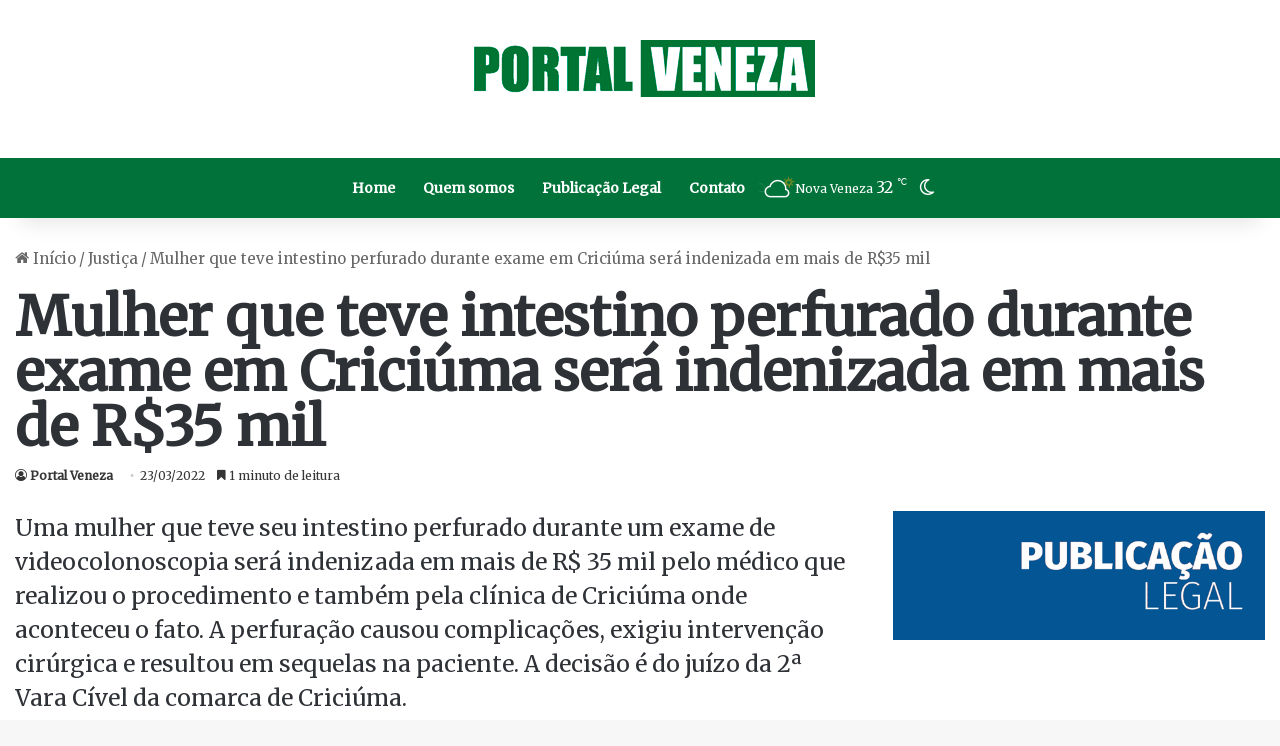

--- FILE ---
content_type: text/html; charset=utf-8
request_url: https://www.google.com/recaptcha/api2/aframe
body_size: 114
content:
<!DOCTYPE HTML><html><head><meta http-equiv="content-type" content="text/html; charset=UTF-8"></head><body><script nonce="9-Il5EHKA58tvRESkmQh6w">/** Anti-fraud and anti-abuse applications only. See google.com/recaptcha */ try{var clients={'sodar':'https://pagead2.googlesyndication.com/pagead/sodar?'};window.addEventListener("message",function(a){try{if(a.source===window.parent){var b=JSON.parse(a.data);var c=clients[b['id']];if(c){var d=document.createElement('img');d.src=c+b['params']+'&rc='+(localStorage.getItem("rc::a")?sessionStorage.getItem("rc::b"):"");window.document.body.appendChild(d);sessionStorage.setItem("rc::e",parseInt(sessionStorage.getItem("rc::e")||0)+1);localStorage.setItem("rc::h",'1768588198155');}}}catch(b){}});window.parent.postMessage("_grecaptcha_ready", "*");}catch(b){}</script></body></html>